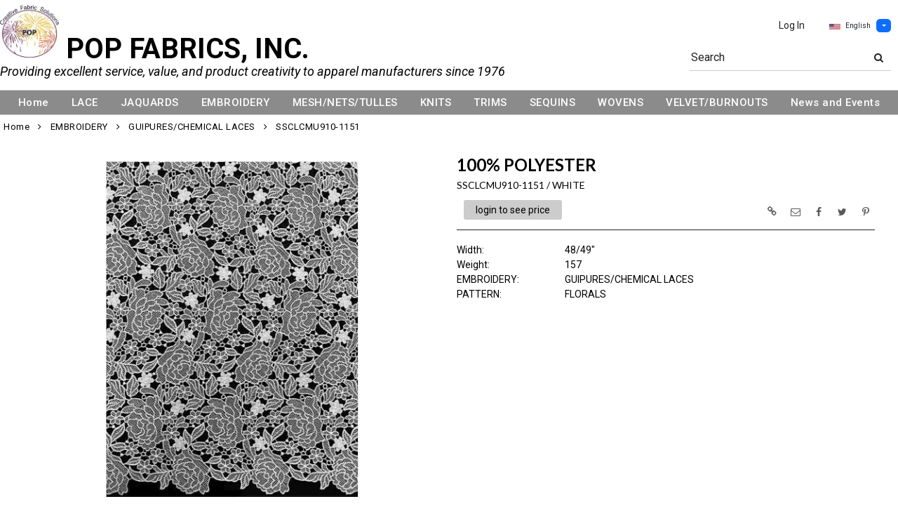

--- FILE ---
content_type: text/html; charset=UTF-8
request_url: https://www.popfabrics.com/item/2-38975/40144/ssclcmu910-1151-white-10-above-florals-guipures-chemical-laces/?getothercolorsimg=1&showw=1&imgonly=0
body_size: 5067
content:
    {"products_id":"40144","in_cart":false,"data":"<div id=\"imgsloader_40144\" style=\"width:100%;height:100%;padding:20% 0 20% 0;text-align:center;\"><img src=\"images\/loading.gif\" border=\"0\" alt=\"\"><\/div><div id=\"ImageGalleryContainer_40144\" style=\"visibility:hidden;width:100%;display:block;\"><div style=\"visibility:hidden;line-height:35px\"><br><\/div><ul style=\"list-style-type:none;\" id=\"ItemImagesGallery_40144\"><li  id=\"pimage_40144\"  class=\"text-center img-el-list\" data-thumb=\"https:\/\/www.popfabrics.com\/image\/itemIR-40144\/addImg-1\/w-360\/h-420\/d1417b33\/SSCLCMU910-1151-WHITE.jpg\" data-src=\"https:\/\/www.popfabrics.com\/image\/watermark\/itemIR-40144\/addImg-102\/pitemimg-1\/e57312ec\/SSCLCMU910-1151-WHITE.jpg\"><div class=\"mainbannerribbon_focuspage\"><div class=\"bannerribbon_focuspage\"><img  src=\"https:\/\/www.popfabrics.com\/image\/itemIR-40144\/addImg-101\/d1417b33\/SSCLCMU910-1151-WHITE.jpg\"  class=\"item-images img-fluid\" style=\"max-height:480px\" border=\"0\" alt=\"SSCLCMU910-1151&nbsp;\/&nbsp;WHITE \/ 100% POLYESTER\" title=\"SSCLCMU910-1151&nbsp;\/&nbsp;WHITE \/ 100% POLYESTER\"><\/div><\/div><\/li><\/ul><\/div>                 <script>$(\"#pimage_40144 img\").on(\"load\", function(){var ImgContainerMaxHeight = 550;          var numThumbNail = 5;          var imgs = $(\".item-images\");          var scanimgsize = 0;          imgs.each(function(){              scanimgsize = Math.max(scanimgsize,$(this).height());          });          if(scanimgsize < ImgContainerMaxHeight) {            ImgContainerMaxHeight = scanimgsize+60;          }                    var numImg = 1;          var slidergallery_40144 = $(\"#ItemImagesGallery_40144\").lightSlider({            item:1,            mode:\"slide\",            easing:\"linear\",            enableTouch:false,            enableDrag:false,            freeMove:false,            autoWidth:false,            controls: false,            vertical:true,            verticalHeight:(ImgContainerMaxHeight-50),            vThumbWidth:100,            thumbItem:5,thumbMargin:10,                 slideMargin:0,                 thumbsLeft:true,                 slideEndAnimation:false,            onSliderLoad: function(el) {              el.lightGallery({                  selector:\"#ItemImagesGallery_40144 .lslide\",                  download:false,                  actualSize:false              });              el.on(\"onAfterSlide.lg\", function(event, prevIndex, index){                  $(\".lg-toolbar\").prepend('<div id=\"closeimgfscreen\" class=\"lg-close\" style=\"width:100px;left:50%;right:50%;position:fixed;font-size:24px;height:47px;line-height:27px;padding:10px 0;color: #EEE;cursor:pointer;\">CLOSE<\/div>');              });              var iml = $(\".lightSlider li img.item-images\");              var maxH = 0;              iml.each(function(){               maxH = Math.max(maxH,$(this).height());});               maxH = Math.min(maxH,ImgContainerMaxHeight);              $(\"#ItemImagesGallery_40144\").height(maxH);$(\"#ImageGalleryContainer_40144\").height(maxH+60);                var iteminfoH = $(\"#item-infos\").height();                var iteminfoC = $(\"#FocusPageBottomCustomFieldsBelowImage\").height()-10;                var iteminfoimg = $(\"#product-img\").height();                if($(\"#ImageGalleryContainer_40144\").height() > iteminfoH) {                  $(\"#product-img\").height(iteminfoimg + iteminfoC);                 } else {                  $(\"#product-img\").height(iteminfoimg + iteminfoC);                 }          $(\".FocusPageBottomCustomFields\").css(\"visibility\",\"visible\");            for(var i=0; i<el[0].childNodes.length; i++){              try {                if(typeof $(\".fp_ytplayer_container_40144\") != \"undefined\") {                  var obj = el[0].childNodes[i].dataset;                  $(\".fp_ytplayer_container_40144\").attr(\"src\",\"\");                  if(typeof obj.ytid != \"undefined\") {                    $(\"#ytplayer_\"+obj.ytid).css(\"visibility\",\"hidden\");                    $(\"#ytplayer_\"+obj.ytid).attr(\"src\",obj.ytsrc);                    setTimeout(function(){$(\"#ytplayer_\"+obj.ytid).css(\"visibility\",\"visible\");},200);                  }                }              } catch(err) { }            } }            });            $(\"#slidePrev\").unbind(\"click\");            $(\"#slidePrev\").click(function() {               slidergallery_40144.goToPrevSlide();            });            $(\"#slideNext\").unbind(\"click\");            $(\"#slideNext\").click(function() {                slidergallery_40144.goToNextSlide();            });$(\"#imgsloader_40144\").hide();$(\"#ImageGalleryContainer_40144\").css(\"visibility\",\"visible\");                  });          <\/script>","data_cart":"","cart_position":"","stylecolor":{"caption":"Style \/ Color","value":"SSCLCMU910-1151&nbsp;\/&nbsp;WHITE"}}